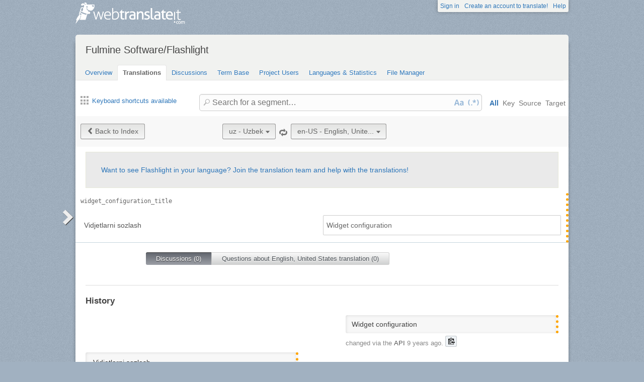

--- FILE ---
content_type: text/html; charset=utf-8
request_url: https://webtranslateit.com/projects/15940-flashlight/locales/uz..en-US/strings/14116210
body_size: 6103
content:
<!DOCTYPE html>
<html lang="en" xmlns="http://www.w3.org/1999/xhtml">
<head>
<title>
Details for widget_configuration_title, Uzbek to English, United States · Fulmine Software/Flashlight · WebTranslateIt
</title>
<meta charset="utf-8">
<meta name="twitter:card" value="summary">
<meta name="twitter:site" value="@webtranslateit">
<meta name="twitter:url" value="https://webtranslateit.com/projects/15940-flashlight/locales/uz..en-US/strings/14116210">
<meta name="twitter:title" value="Fulmine Software/Flashlight on WebTranslateIt.com">
<meta name="twitter:description" value="Translation project of Flashlight app.

This app uses also texts located in Fulmine Tools Library translation project, so if you are not a member of this project, please request an invitation to join Fulmine Tools Library project too.

To get more information about translating my app please see t...">
<meta name="twitter:image" value="https://webtranslateit.com/rails/active_storage/representations/redirect/eyJfcmFpbHMiOnsiZGF0YSI6MjgwNiwicHVyIjoiYmxvYl9pZCJ9fQ==--62205aad8a889739dcdd7fd1c5dda36887c69034/eyJfcmFpbHMiOnsiZGF0YSI6eyJmb3JtYXQiOiJwbmciLCJyZXNpemVfdG9fbGltaXQiOlsyMDAsMjAwXX0sInB1ciI6InZhcmlhdGlvbiJ9fQ==--a10fd1737c332115b1dd2458d9cc7b54c1ef1f25/ikona-192.png">
<meta content="https://webtranslateit.com/projects/15940-flashlight/locales/uz..en-US/strings/14116210" property="og:url">
<meta content="website" property="og:type">
<meta content="Fulmine Software/Flashlight on WebTranslateIt.com" property="og:title">
<meta name="og:description" value="Translation project of Flashlight app.

This app uses also texts located in Fulmine Tools Library translation project, so if you are not a member of this project, please request an invitation to join Fulmine Tools Library project too.

To get more information about translating my app please see t...">
<meta name="og:image" value="https://webtranslateit.com/rails/active_storage/representations/redirect/eyJfcmFpbHMiOnsiZGF0YSI6MjgwNiwicHVyIjoiYmxvYl9pZCJ9fQ==--62205aad8a889739dcdd7fd1c5dda36887c69034/eyJfcmFpbHMiOnsiZGF0YSI6eyJmb3JtYXQiOiJwbmciLCJyZXNpemVfdG9fbGltaXQiOlsyMDAsMjAwXX0sInB1ciI6InZhcmlhdGlvbiJ9fQ==--a10fd1737c332115b1dd2458d9cc7b54c1ef1f25/ikona-192.png">

<link href="/apple-touch-icon.png" rel="apple-touch-icon" sizes="180x180">
<link href="/favicon-32x32.png?asjaksj" rel="icon" sizes="32x32" type="image/png">
<link href="/favicon-16x16.png?sakjskaj" rel="icon" sizes="16x16" type="image/png">
<link href="/site.webmanifest" rel="manifest">
<link color="#2d5189" href="/safari-pinned-tab.svg" rel="mask-icon">
<meta content="#2b5797" name="msapplication-TileColor">
<meta content="#ffffff" name="theme-color">
<meta content="width=device-width, initial-scale=1.0" name="viewport">
<script async src="https://www.googletagmanager.com/gtag/js?id=G-LTS4K8QV1T"></script>
<link href="https://webtranslateit.com/blog.atom" rel="alternate" title="WebTranslateIt Blog" type="application/atom+xml">
<link href="https://webtranslateit.com/changelog.atom" rel="alternate" title="WebTranslateIt Changelog" type="application/atom+xml">
<link href="https://fonts.googleapis.com/css?family=Noto+Sans&amp;display=swap" rel="stylesheet">
<meta property="og:url" content="https://webtranslateit.com/projects/15940-flashlight/locales/uz..en-US/strings/14116210" /><link href="https://webtranslateit.com/projects/15940-flashlight/locales/uz..en-US/strings/14116210" rel="canonical" />
<link rel="stylesheet" href="/assets/application-27677eae89d8c014e91bb5736d2e73cb2a022d9c5d03b2975110ee4a90466451.css" />
<script src="/assets/application-516594276ac2227f30cd68db512fb7f5406b8033f17e2a75b8d70eae4c2290f6.js"></script>
<meta name="csrf-param" content="authenticity_token" />
<meta name="csrf-token" content="YBM0gEZOtkQPOQOHXTS9zDtG-KNPYbocu5UiWFpPLGknvJyuULHwNuGjTNeo4hGoXZ_vQfGChZwhCxctqSC5pQ" />
</head>
<body class="">
<noscript>
<div class="unsupported">
<a href="https://www.google.com/adsense/support/bin/answer.py?hl=en&amp;answer=12654">Javascript</a> is required to view this site.
</div>
</noscript>
<div id="flash">
</div>

<div class="clear"></div>
<div id="action_header">
<a id="logo" href="https://webtranslateit.com/"><span>WebTranslateIt</span>
</a><ul>
<li class="help_link"><a href="https://webtranslateit.com/help">Help</a></li>
<li><a href="https://webtranslateit.com/sign_up">Create an account to translate!</a></li>
<li><a href="https://webtranslateit.com/sign_in">Sign in</a></li>
</ul>
</div>
<div class="clear"></div>

<div class="container home">
<div id="content">

<div id="page_heading">
<h1>Fulmine Software/Flashlight</h1>
<div class="clear"></div>
<ul>
<li class="">
<a href="/projects/15940-flashlight">Overview</a>
</li>
<li class="active">
<a href="/projects/15940-flashlight/locales/.../strings">Translations</a>
</li>
<li class="">
<a href="/projects/15940-flashlight/discussions">Discussions</a>
</li>
<li class="">
<a href="/projects/15940-flashlight/locales/.../terms">Term Base</a>
</li>
<li class="">
<a href="/projects/15940-flashlight/people">Project Users</a>
</li>
<li class="">
<a href="/projects/15940-flashlight/project_locales">Languages &amp; Statistics</a>
</li>
<li class="">
<a href="/projects/15940-flashlight/files">File Manager</a>
</li>
</ul>
<div class="clear"></div>

</div>
<div class="help">
<div class="left">
<a class="link_keyboard_shortcuts" href="#"><span class="ss-icon"></span> Keyboard shortcuts available</a>
</div>
<div class="right">
<form id="search" action="/projects/15940-flashlight/locales/uz..en-US/strings" accept-charset="UTF-8" method="get"><input id="regex" name="regex" type="hidden" value="false">
<input id="ignore_case" name="ignore_case" type="hidden" value="true">
<input id="search_object" name="object" type="hidden" value="">
<span class="ss-icon search-icon">🔎</span>
<input class="" id="search" name="s" placeholder="Search for a segment…" type="text" value="">
<div class="input-icons">
<a title="Case Sensitivity is Off. Click to run your search with case-sensitivity." href="#"><span class="input-icon icon-case-sensitive"></span>
</a><a title="Regex Search is Off. Click to run your search with regular expression matching." href="#"><span class="input-icon icon-regex"></span>
</a></div>
<div class="search_facets">
<a class="active default_facet" title="Search against key names, source text and target text" href="#">All</a>
<a class="key_facet" title="Search against key names" href="#">Key</a>
<a class="source_facet" title="Search against Uzbek text" href="#">Source</a>
<a class="target_facet" title="Search against English, United States text" href="#">Target</a>
</div>
</form></div>
</div>
<div class="clear"></div>
<div class="uibutton-toolbar">
<div class="uibutton-group">
<a class="uibutton icon prev" id="back_to" href="/projects/15940-flashlight/locales/uz..en-US/strings?current_id=14116210">Back to Index</a>
</div>
<div class="uibutton-selector centered" id="language_switch">
<ul>
<li>
<a class="uibutton icon dropdown multidropdown" title="Uzbek" href="#">uz - Uzbek</a>
</li>
<li>
<ul id="source_locales" style="display: none;">
<li data-id="am" data-type="source_locales"><a href="/projects/15940-flashlight/locales/ku..en-US/strings/14116305">am - Amharic</a></li>
<li data-id="ar" data-type="source_locales"><a href="/projects/15940-flashlight/locales/ku..en-US/strings/14116305">ar - Arabic</a></li>
<li data-id="az" data-type="source_locales"><a href="/projects/15940-flashlight/locales/ku..en-US/strings/14116305">az - Azeri</a></li>
<li data-id="be" data-type="source_locales"><a href="/projects/15940-flashlight/locales/ku..en-US/strings/14116305">be - Belarusian</a></li>
<li data-id="bg" data-type="source_locales"><a href="/projects/15940-flashlight/locales/ku..en-US/strings/14116305">bg - Bulgarian</a></li>
<li data-id="bn" data-type="source_locales"><a href="/projects/15940-flashlight/locales/ku..en-US/strings/14116305">bn - Bengali</a></li>
<li data-id="bs" data-type="source_locales"><a href="/projects/15940-flashlight/locales/ku..en-US/strings/14116305">bs - Bosnian</a></li>
<li data-id="ca" data-type="source_locales"><a href="/projects/15940-flashlight/locales/ku..en-US/strings/14116305">ca - Catalan</a></li>
<li data-id="cs" data-type="source_locales"><a href="/projects/15940-flashlight/locales/ku..en-US/strings/14116305">cs - Czech</a></li>
<li data-id="da" data-type="source_locales"><a href="/projects/15940-flashlight/locales/ku..en-US/strings/14116305">da - Danish</a></li>
<li data-id="de" data-type="source_locales"><a href="/projects/15940-flashlight/locales/ku..en-US/strings/14116305">de - German</a></li>
<li data-id="el" data-type="source_locales"><a href="/projects/15940-flashlight/locales/ku..en-US/strings/14116305">el - Greek</a></li>
<li data-id="en-US" data-type="source_locales"><a href="/projects/15940-flashlight/locales/ku..en-US/strings/14116305">en-US - English, United States</a></li>
<li data-id="es" data-type="source_locales"><a href="/projects/15940-flashlight/locales/ku..en-US/strings/14116305">es - Spanish</a></li>
<li data-id="et" data-type="source_locales"><a href="/projects/15940-flashlight/locales/ku..en-US/strings/14116305">et - Estonian</a></li>
<li data-id="eu" data-type="source_locales"><a href="/projects/15940-flashlight/locales/ku..en-US/strings/14116305">eu - Basque</a></li>
<li data-id="fa" data-type="source_locales"><a href="/projects/15940-flashlight/locales/ku..en-US/strings/14116305">fa - Persian</a></li>
<li data-id="fi" data-type="source_locales"><a href="/projects/15940-flashlight/locales/ku..en-US/strings/14116305">fi - Finnish</a></li>
<li data-id="fr" data-type="source_locales"><a href="/projects/15940-flashlight/locales/ku..en-US/strings/14116305">fr - French</a></li>
<li data-id="gl" data-type="source_locales"><a href="/projects/15940-flashlight/locales/ku..en-US/strings/14116305">gl - Galician</a></li>
<li data-id="he" data-type="source_locales"><a href="/projects/15940-flashlight/locales/ku..en-US/strings/14116305">he - Hebrew</a></li>
<li data-id="hi" data-type="source_locales"><a href="/projects/15940-flashlight/locales/ku..en-US/strings/14116305">hi - Hindi</a></li>
<li data-id="hr" data-type="source_locales"><a href="/projects/15940-flashlight/locales/ku..en-US/strings/14116305">hr - Croatian</a></li>
<li data-id="hu" data-type="source_locales"><a href="/projects/15940-flashlight/locales/ku..en-US/strings/14116305">hu - Hungarian</a></li>
<li data-id="id" data-type="source_locales"><a href="/projects/15940-flashlight/locales/ku..en-US/strings/14116305">id - Indonesian</a></li>
<li data-id="it" data-type="source_locales"><a href="/projects/15940-flashlight/locales/ku..en-US/strings/14116305">it - Italian</a></li>
<li data-id="ja" data-type="source_locales"><a href="/projects/15940-flashlight/locales/ku..en-US/strings/14116305">ja - Japanese</a></li>
<li data-id="ko" data-type="source_locales"><a href="/projects/15940-flashlight/locales/ku..en-US/strings/14116305">ko - Korean</a></li>
<li data-id="ku" data-type="source_locales"><a href="/projects/15940-flashlight/locales/ku..en-US/strings/14116305">ku - Kurdish</a></li>
<li data-id="lt" data-type="source_locales"><a href="/projects/15940-flashlight/locales/ku..en-US/strings/14116305">lt - Lithuanian</a></li>
<li data-id="lv" data-type="source_locales"><a href="/projects/15940-flashlight/locales/ku..en-US/strings/14116305">lv - Latvian</a></li>
<li data-id="mk" data-type="source_locales"><a href="/projects/15940-flashlight/locales/ku..en-US/strings/14116305">mk - Macedonian</a></li>
<li data-id="mn" data-type="source_locales"><a href="/projects/15940-flashlight/locales/ku..en-US/strings/14116305">mn - Mongolian</a></li>
<li data-id="ms" data-type="source_locales"><a href="/projects/15940-flashlight/locales/ku..en-US/strings/14116305">ms - Malay</a></li>
<li data-id="nb" data-type="source_locales"><a href="/projects/15940-flashlight/locales/ku..en-US/strings/14116305">nb - Norwegian Bokmål</a></li>
<li data-id="nl" data-type="source_locales"><a href="/projects/15940-flashlight/locales/ku..en-US/strings/14116305">nl - Dutch</a></li>
<li data-id="oc" data-type="source_locales"><a href="/projects/15940-flashlight/locales/ku..en-US/strings/14116305">oc - Occitan</a></li>
<li data-id="om" data-type="source_locales"><a href="/projects/15940-flashlight/locales/ku..en-US/strings/14116305">om - Oromo</a></li>
<li data-id="pl" data-type="source_locales"><a href="/projects/15940-flashlight/locales/ku..en-US/strings/14116305">pl - Polish</a></li>
<li data-id="pt" data-type="source_locales"><a href="/projects/15940-flashlight/locales/ku..en-US/strings/14116305">pt - Portuguese</a></li>
<li data-id="pt-BR" data-type="source_locales"><a href="/projects/15940-flashlight/locales/ku..en-US/strings/14116305">pt-BR - Portuguese, Brazil</a></li>
<li data-id="ro" data-type="source_locales"><a href="/projects/15940-flashlight/locales/ku..en-US/strings/14116305">ro - Romanian</a></li>
<li data-id="ru" data-type="source_locales"><a href="/projects/15940-flashlight/locales/ku..en-US/strings/14116305">ru - Russian</a></li>
<li data-id="si" data-type="source_locales"><a href="/projects/15940-flashlight/locales/ku..en-US/strings/14116305">si - Sinhala</a></li>
<li data-id="sk" data-type="source_locales"><a href="/projects/15940-flashlight/locales/ku..en-US/strings/14116305">sk - Slovak</a></li>
<li data-id="sl" data-type="source_locales"><a href="/projects/15940-flashlight/locales/ku..en-US/strings/14116305">sl - Slovenian</a></li>
<li data-id="sr-Cyrl" data-type="source_locales"><a href="/projects/15940-flashlight/locales/ku..en-US/strings/14116305">sr-Cyrl - Serbian (Cyrillic)</a></li>
<li data-id="sr-Latn" data-type="source_locales"><a href="/projects/15940-flashlight/locales/ku..en-US/strings/14116305">sr-Latn - Serbian (Latin)</a></li>
<li data-id="st" data-type="source_locales"><a href="/projects/15940-flashlight/locales/ku..en-US/strings/14116305">st - Southern Sotho</a></li>
<li data-id="sv" data-type="source_locales"><a href="/projects/15940-flashlight/locales/ku..en-US/strings/14116305">sv - Swedish</a></li>
<li data-id="ta" data-type="source_locales"><a href="/projects/15940-flashlight/locales/ku..en-US/strings/14116305">ta - Tamil</a></li>
<li data-id="te" data-type="source_locales"><a href="/projects/15940-flashlight/locales/ku..en-US/strings/14116305">te - Telugu</a></li>
<li data-id="tr" data-type="source_locales"><a href="/projects/15940-flashlight/locales/ku..en-US/strings/14116305">tr - Turkish</a></li>
<li data-id="ug" data-type="source_locales"><a href="/projects/15940-flashlight/locales/ku..en-US/strings/14116305">ug - Uyghur</a></li>
<li data-id="uk" data-type="source_locales"><a href="/projects/15940-flashlight/locales/ku..en-US/strings/14116305">uk - Ukrainian</a></li>
<li data-id="ur" data-type="source_locales"><a href="/projects/15940-flashlight/locales/ku..en-US/strings/14116305">ur - Urdu</a></li>
<li data-id="uz" data-type="source_locales"><a href="/projects/15940-flashlight/locales/ku..en-US/strings/14116305">uz - Uzbek</a></li>
<li data-id="vi" data-type="source_locales"><a href="/projects/15940-flashlight/locales/ku..en-US/strings/14116305">vi - Vietnamese</a></li>
<li data-id="zh-CN-Hans" data-type="source_locales"><a href="/projects/15940-flashlight/locales/ku..en-US/strings/14116305">zh-CN-Hans - Chinese, China (Simplified Han)</a></li>
<li data-id="zh-TW-Hant" data-type="source_locales"><a href="/projects/15940-flashlight/locales/ku..en-US/strings/14116305">zh-TW-Hant - Chinese, Taiwan (Traditional Han)</a></li>
</ul>
</li>
</ul>
</div>

<span class="ss-icon switch"><a title="Invert Source and Target languages" href="/projects/15940-flashlight/locales/en-US..uz/strings/14116210">🔁</a></span>
<div class="uibutton-selector spaced">
<ul>
<li>
<a class="uibutton icon dropdown multidropdown" title="English, United States" id="bacon" href="#">en-US - English, Unite...</a>
</li>
<li>
<ul id="target_locales" style="display: none;">
<li data-id="be" data-type="target_locales"><a href="/projects/15940-flashlight/locales/ku..en-US/strings/14116305">be - Belarusian</a></li>
<li data-id="am" data-type="target_locales"><a href="/projects/15940-flashlight/locales/ku..en-US/strings/14116305">am - Amharic</a></li>
<li data-id="en-US" data-type="target_locales"><a href="/projects/15940-flashlight/locales/ku..en-US/strings/14116305">en-US - English, United States</a></li>
<li data-id="uz" data-type="target_locales"><a href="/projects/15940-flashlight/locales/ku..en-US/strings/14116305">uz - Uzbek</a></li>
<li data-id="az" data-type="target_locales"><a href="/projects/15940-flashlight/locales/ku..en-US/strings/14116305">az - Azeri</a></li>
<li data-id="eu" data-type="target_locales"><a href="/projects/15940-flashlight/locales/ku..en-US/strings/14116305">eu - Basque</a></li>
<li data-id="si" data-type="target_locales"><a href="/projects/15940-flashlight/locales/ku..en-US/strings/14116305">si - Sinhala</a></li>
<li data-id="bn" data-type="target_locales"><a href="/projects/15940-flashlight/locales/ku..en-US/strings/14116305">bn - Bengali</a></li>
<li data-id="zh-CN-Hans" data-type="target_locales"><a href="/projects/15940-flashlight/locales/ku..en-US/strings/14116305">zh-CN-Hans - Chinese, China (Simplified Han)</a></li>
<li data-id="bs" data-type="target_locales"><a href="/projects/15940-flashlight/locales/ku..en-US/strings/14116305">bs - Bosnian</a></li>
<li data-id="et" data-type="target_locales"><a href="/projects/15940-flashlight/locales/ku..en-US/strings/14116305">et - Estonian</a></li>
<li data-id="hi" data-type="target_locales"><a href="/projects/15940-flashlight/locales/ku..en-US/strings/14116305">hi - Hindi</a></li>
<li data-id="lv" data-type="target_locales"><a href="/projects/15940-flashlight/locales/ku..en-US/strings/14116305">lv - Latvian</a></li>
<li data-id="mn" data-type="target_locales"><a href="/projects/15940-flashlight/locales/ku..en-US/strings/14116305">mn - Mongolian</a></li>
<li data-id="mk" data-type="target_locales"><a href="/projects/15940-flashlight/locales/ku..en-US/strings/14116305">mk - Macedonian</a></li>
<li data-id="ms" data-type="target_locales"><a href="/projects/15940-flashlight/locales/ku..en-US/strings/14116305">ms - Malay</a></li>
<li data-id="nb" data-type="target_locales"><a href="/projects/15940-flashlight/locales/ku..en-US/strings/14116305">nb - Norwegian Bokmål</a></li>
<li data-id="oc" data-type="target_locales"><a href="/projects/15940-flashlight/locales/ku..en-US/strings/14116305">oc - Occitan</a></li>
<li data-id="ku" data-type="target_locales"><a href="/projects/15940-flashlight/locales/ku..en-US/strings/14116305">ku - Kurdish</a></li>
<li data-id="he" data-type="target_locales"><a href="/projects/15940-flashlight/locales/ku..en-US/strings/14116305">he - Hebrew</a></li>
<li data-id="fa" data-type="target_locales"><a href="/projects/15940-flashlight/locales/ku..en-US/strings/14116305">fa - Persian</a></li>
<li data-id="om" data-type="target_locales"><a href="/projects/15940-flashlight/locales/ku..en-US/strings/14116305">om - Oromo</a></li>
<li data-id="pt-BR" data-type="target_locales"><a href="/projects/15940-flashlight/locales/ku..en-US/strings/14116305">pt-BR - Portuguese, Brazil</a></li>
<li data-id="ro" data-type="target_locales"><a href="/projects/15940-flashlight/locales/ku..en-US/strings/14116305">ro - Romanian</a></li>
<li data-id="sv" data-type="target_locales"><a href="/projects/15940-flashlight/locales/ku..en-US/strings/14116305">sv - Swedish</a></li>
<li data-id="sr-Cyrl" data-type="target_locales"><a href="/projects/15940-flashlight/locales/ku..en-US/strings/14116305">sr-Cyrl - Serbian (Cyrillic)</a></li>
<li data-id="st" data-type="target_locales"><a href="/projects/15940-flashlight/locales/ku..en-US/strings/14116305">st - Southern Sotho</a></li>
<li data-id="ur" data-type="target_locales"><a href="/projects/15940-flashlight/locales/ku..en-US/strings/14116305">ur - Urdu</a></li>
<li data-id="ta" data-type="target_locales"><a href="/projects/15940-flashlight/locales/ku..en-US/strings/14116305">ta - Tamil</a></li>
<li data-id="tr" data-type="target_locales"><a href="/projects/15940-flashlight/locales/ku..en-US/strings/14116305">tr - Turkish</a></li>
<li data-id="te" data-type="target_locales"><a href="/projects/15940-flashlight/locales/ku..en-US/strings/14116305">te - Telugu</a></li>
<li data-id="uk" data-type="target_locales"><a href="/projects/15940-flashlight/locales/ku..en-US/strings/14116305">uk - Ukrainian</a></li>
<li data-id="vi" data-type="target_locales"><a href="/projects/15940-flashlight/locales/ku..en-US/strings/14116305">vi - Vietnamese</a></li>
<li data-id="el" data-type="target_locales"><a href="/projects/15940-flashlight/locales/ku..en-US/strings/14116305">el - Greek</a></li>
<li data-id="fi" data-type="target_locales"><a href="/projects/15940-flashlight/locales/ku..en-US/strings/14116305">fi - Finnish</a></li>
<li data-id="hu" data-type="target_locales"><a href="/projects/15940-flashlight/locales/ku..en-US/strings/14116305">hu - Hungarian</a></li>
<li data-id="it" data-type="target_locales"><a href="/projects/15940-flashlight/locales/ku..en-US/strings/14116305">it - Italian</a></li>
<li data-id="ja" data-type="target_locales"><a href="/projects/15940-flashlight/locales/ku..en-US/strings/14116305">ja - Japanese</a></li>
<li data-id="lt" data-type="target_locales"><a href="/projects/15940-flashlight/locales/ku..en-US/strings/14116305">lt - Lithuanian</a></li>
<li data-id="sk" data-type="target_locales"><a href="/projects/15940-flashlight/locales/ku..en-US/strings/14116305">sk - Slovak</a></li>
<li data-id="sr-Latn" data-type="target_locales"><a href="/projects/15940-flashlight/locales/ku..en-US/strings/14116305">sr-Latn - Serbian (Latin)</a></li>
<li data-id="es" data-type="target_locales"><a href="/projects/15940-flashlight/locales/ku..en-US/strings/14116305">es - Spanish</a></li>
<li data-id="zh-TW-Hant" data-type="target_locales"><a href="/projects/15940-flashlight/locales/ku..en-US/strings/14116305">zh-TW-Hant - Chinese, Taiwan (Traditional Han)</a></li>
<li data-id="id" data-type="target_locales"><a href="/projects/15940-flashlight/locales/ku..en-US/strings/14116305">id - Indonesian</a></li>
<li data-id="de" data-type="target_locales"><a href="/projects/15940-flashlight/locales/ku..en-US/strings/14116305">de - German</a></li>
<li data-id="hr" data-type="target_locales"><a href="/projects/15940-flashlight/locales/ku..en-US/strings/14116305">hr - Croatian</a></li>
<li data-id="fr" data-type="target_locales"><a href="/projects/15940-flashlight/locales/ku..en-US/strings/14116305">fr - French</a></li>
<li data-id="ko" data-type="target_locales"><a href="/projects/15940-flashlight/locales/ku..en-US/strings/14116305">ko - Korean</a></li>
<li data-id="sl" data-type="target_locales"><a href="/projects/15940-flashlight/locales/ku..en-US/strings/14116305">sl - Slovenian</a></li>
<li data-id="nl" data-type="target_locales"><a href="/projects/15940-flashlight/locales/ku..en-US/strings/14116305">nl - Dutch</a></li>
<li data-id="ug" data-type="target_locales"><a href="/projects/15940-flashlight/locales/ku..en-US/strings/14116305">ug - Uyghur</a></li>
<li data-id="ca" data-type="target_locales"><a href="/projects/15940-flashlight/locales/ku..en-US/strings/14116305">ca - Catalan</a></li>
<li data-id="bg" data-type="target_locales"><a href="/projects/15940-flashlight/locales/ku..en-US/strings/14116305">bg - Bulgarian</a></li>
<li data-id="cs" data-type="target_locales"><a href="/projects/15940-flashlight/locales/ku..en-US/strings/14116305">cs - Czech</a></li>
<li data-id="da" data-type="target_locales"><a href="/projects/15940-flashlight/locales/ku..en-US/strings/14116305">da - Danish</a></li>
<li data-id="pl" data-type="target_locales"><a href="/projects/15940-flashlight/locales/ku..en-US/strings/14116305">pl - Polish</a></li>
<li data-id="ru" data-type="target_locales"><a href="/projects/15940-flashlight/locales/ku..en-US/strings/14116305">ru - Russian</a></li>
<li data-id="pt" data-type="target_locales"><a href="/projects/15940-flashlight/locales/ku..en-US/strings/14116305">pt - Portuguese</a></li>
<li data-id="gl" data-type="target_locales"><a href="/projects/15940-flashlight/locales/ku..en-US/strings/14116305">gl - Galician</a></li>
<li data-id="ar" data-type="target_locales"><a href="/projects/15940-flashlight/locales/ku..en-US/strings/14116305">ar - Arabic</a></li>
</ul>
</li>
</ul>
</div>

<div class="clear"></div>
</div>
<div class="important">
<a href="/projects/15940-flashlight/invitation_request">Want to see Flashlight in your language? Join the translation team and help with the translations!</a>
</div>
<ul class="string_log" id="string_index">
<li class="string status_unproofread" id="14116210">
<div class="tools">
<div class="string_key">
<a title="widget_configuration_title" href="/projects/15940-flashlight/locales/uz..en-US/strings/14116210">widget_configuration_title</a>
</div>
<div class="clear"></div>
<div class="developer_comment">

</div>
<div class="labels">
</div>
<div class="clear"></div>
</div>

<div class="string_source" dir="ltr">
<span class="trans"><span class="raw">Vidjetlarni sozlash</span><p><dfn>Vidjetlarni</dfn> <dfn>sozlash</dfn></p></span>
</div>
<div class="string_target">
<div class="hover_me" dir="ltr" title="Edit translation">
<span class="trans"><dfn>Widget</dfn> <dfn>configuration</dfn></span>
</div>
</div>
<div class="clear"></div>
<script>
  isManager = false
</script>
<script>
  verify_url = "/projects/15940-flashlight/locales/uz..en-US/strings/14116210/manager_options?status=to_verify";
</script>
</li>

</ul>
<div class="clear"></div>
<div class="choice">
<ul>
<li class="first" id="global">
<a class="active show_string_key_discussions" href="#">Discussions (0)</a>
</li>
<li class="last" id="local">
<a class=" show_string_translation_discussions" href="#">Questions about English, United States translation (0)</a>
</li>
<div class="clear"></div>
</ul>
<div class="clear"></div>
</div>
<div class="clear"></div>
<div class="comment_feed" id="commentlist" style="">

<p></p>
</div>
<div class="clear"></div>
<div class="comment_feed" id="comment_for_locale" style="display: none">

<p></p>
</div>
<hr>
<h3>History</h3>
<ol id="history">
<li class="target">
<div class="string status_unproofread" dir="ltr" title="Click to switch between text/diff view">
<span class="raw">Widget configuration</span>
<div class="text">
<dfn>Widget</dfn> <dfn>configuration</dfn>
</div>
<div class="diff" data-current-text="Widget configuration" data-no-previous data-previous-text="" style="display: none"></div>
</div>
<div class="author">
changed via the <strong>API</strong> <time datetime="2017-04-25T08:21:14Z">25 April, 2017 08:21</time>.
<div class="copy-to-clipboard with-icon" data-clipboard-text="Widget configuration" title="Copy to clipboard">
<img alt="Copy to clipboard" src="/assets/clippy.svg">
</div>

</div>
</li>
<li class="source">
<div class="string status_unproofread" dir="ltr" title="Click to switch between text/diff view">
<span class="raw">Vidjetlarni sozlash</span>
<div class="text">
<span class="raw">Vidjetlarni sozlash</span><p><dfn>Vidjetlarni</dfn> <dfn>sozlash</dfn></p>
</div>
<div class="diff" data-current-text="Vidjetlarni sozlash" data-no-previous data-previous-text="" style="display: none"></div>
</div>
<div class="author">
changed via the <strong>API</strong> <time datetime="2017-04-25T09:05:25Z">25 April, 2017 09:05</time>.
<div class="copy-to-clipboard with-icon" data-clipboard-text="Vidjetlarni sozlash" title="Copy to clipboard">
<img alt="Copy to clipboard" src="/assets/clippy.svg">
</div>

</div>
</li>

</ol>
<div class="clear"></div>


<div id="footer">
<div class="content">
<ul class="links">
<li class="topic">Discover</li>
<li><a href="https://webtranslateit.com/tour/management_tools">Tour</a></li>
<li><a href="https://webtranslateit.com/plans">Pricing</a></li>
<li><a href="https://webtranslateit.com/tour/development_tools">Tools</a></li>
<li><a href="/docs/api">API</a></li>
<li><a href="https://webtranslateit.com/projects/public">Public projects</a></li>
</ul>
<ul class="links">
<li class="topic">About Us</li>
<li><a href="https://webtranslateit.com/about">About</a></li>
<li><a href="https://webtranslateit.com/team">Team</a></li>
<li><a href="https://webtranslateit.com/press">Press</a></li>
</ul>
<ul class="links">
<li class="topic">Help</li>
<li><a href="/docs/faq">FAQ</a></li>
<li><a href="https://webtranslateit.com/docs">Documentation</a></li>
<li><a href="https://webtranslateit.appsignal-status.com">Website Uptime</a></li>
<li><a href="https://webtranslateit.com/support">Support</a></li>
</ul>
<ul class="links">
<li class="topic">Languages</li>
<li><a hreflang="en" rel="alternate" href="/projects/15940-flashlight/locales/uz..en-US/strings/14116210">English</a></li>
<li><a hreflang="fr" rel="alternate" href="/fr/projects/15940-flashlight/locales/uz..en-US/strings/14116210">Français</a></li>
</ul>
<ul class="links">
<li class="topic">Follow Us</li>
<li><a href="/blog">Blog</a></li>
<li><a href="https://webtranslateit.com/changelog">Changelog</a></li>
<li><a target="blank" href="https://twitter.com/webtranslateit">Twitter</a></li>
<li><a target="blank" href="https://www.facebook.com/webtranslateit">Facebook</a></li>
<li><a href="https://webtranslateit.com/newsletter">Newsletter</a></li>
</ul>
<div class="clear"></div>
</div>
</div>
<div id="legal">
<div class="content">
© 2009-2025 WebTranslateIt Software S.L. All rights reserved.
<a href="https://webtranslateit.com/tos">Terms of Service</a>
·
<a href="https://webtranslateit.com/privacy">Privacy Policy</a>
·
<a href="https://webtranslateit.com/security">Security Policy</a>
<div class="clear"></div>
</div>
</div>


</div>
</div>
<script>
  jQuery.timeago.settings.strings = {"prefixAgo":null,"prefixFromNow":null,"suffixAgo":"ago","suffixFromNow":"from now","inPast":"any moment now","seconds":"less than a minute","minute":"a minute","minutes":"%d minutes","hour":"an hour","hours":"%d hours","day":"a day","days":"%d days","month":"a month","months":"%d months","year":"a year","years":"%d years","wordSeparator":" "};
  window.I18n = {"locale":{"save_failure":"Failed to add language."},"batch_operations":{"abort_failure":"Failed to abort batch operation."},"teams":{"assign_project_failure":"Failed to assign project to the team.","assign_project_success":"Team assigned."},"projects":{"archive_failure":"Couldn’t archive project"},"common":{"loading":"Loading…","done":"Done","copied":"Copied!","are_you_sure_you_want_to_add_locales":"Are you sure you want to add these languages?","add_user":"Invite user","saved":"Saved.","invite":"Invite ","char_count_explain":"Segment length: original/translated","max_length":"max. length: "},"discussion":{"created":"Discussion created.","failure":"Could not create discussion.","confirm":"Are you sure you want to select everyone ? This will send a notification e-mail to ","confirm_end":" persons."},"comments":{"created":"Comment saved.","failure":"Could not save comment."},"subscription":{"saved":"Notification preference saved.","failure":"Could not change subscription."},"tm_setting":{"saved":"TM Matching setting saved.","failure":"Error saving TM Matching."},"autosave":{"saved":"AutoSave setting saved.","failure":"Error saving Autosave setting."},"terms":{"delete_failure":"We encountered an issue while deleting your term.","save_failure":"We encountered an issue while saving your term.","vote_failure":"We encountered an issue while casting your vote."},"translation":{"failed_to_save":"Failed to save status.","locale_not_found":"The locale you’re translating to was moved, renamed or deleted from the project. Go to the project overview page and then come back to the translation interface. Contact your manager if the issue persists.","source_copied_to_target":"Source copied to target.","saving":"Saving…","unknown_error":"An unknown error occurred. Support has been contacted.","error":"Error saving segment.","loading_options":"Loading options…","error_loading_options":"Error loading options.","loading_segment":"Loading Segment…","discard":"The translation you made isn’t saved and will be discarded. Would you like to continue?","unproofreading":"Unproofreading…","proofreading":"Proofreading…","proofread":"Proofread.","unproofread":"Unproofread.","verified":"Verified.","unverified":"Unverified.","dev_comment_saved":"Instruction saved.","to_verify_string_confirm":"Are you sure you want to flag this translation as “to verify”?","cant_edit":"Could not edit segment: ","error_saving_label":"Error saving label.","label_saved":"Label saved.","label_removed":"Label removed.","label_remove_failure":"Failed to remove label.","dictionary_failure":"Couln’t lookup word.","cant_add":"Could not add segment: ","key_ends_with_space":"The key name you entered ends with a space. Are you sure you want add a segment with that key?","key_starts_with_space":"The key name you entered starts with a space. Are you sure you want add a segment with that key?","exit":"Some translations haven’t been saved."},"user":{"mail_blank_error":"The e-mail address can’t be blank.","mail_invalid_error":"This doesn’t look like a valid e-mail address.","mail_valid":"OK"}}
  
  window.dataLayer = window.dataLayer || []
  function gtag(){dataLayer.push(arguments)}
  gtag('js', new Date())
  gtag('config', 'G-LTS4K8QV1T')
</script>
</body>
</html>
